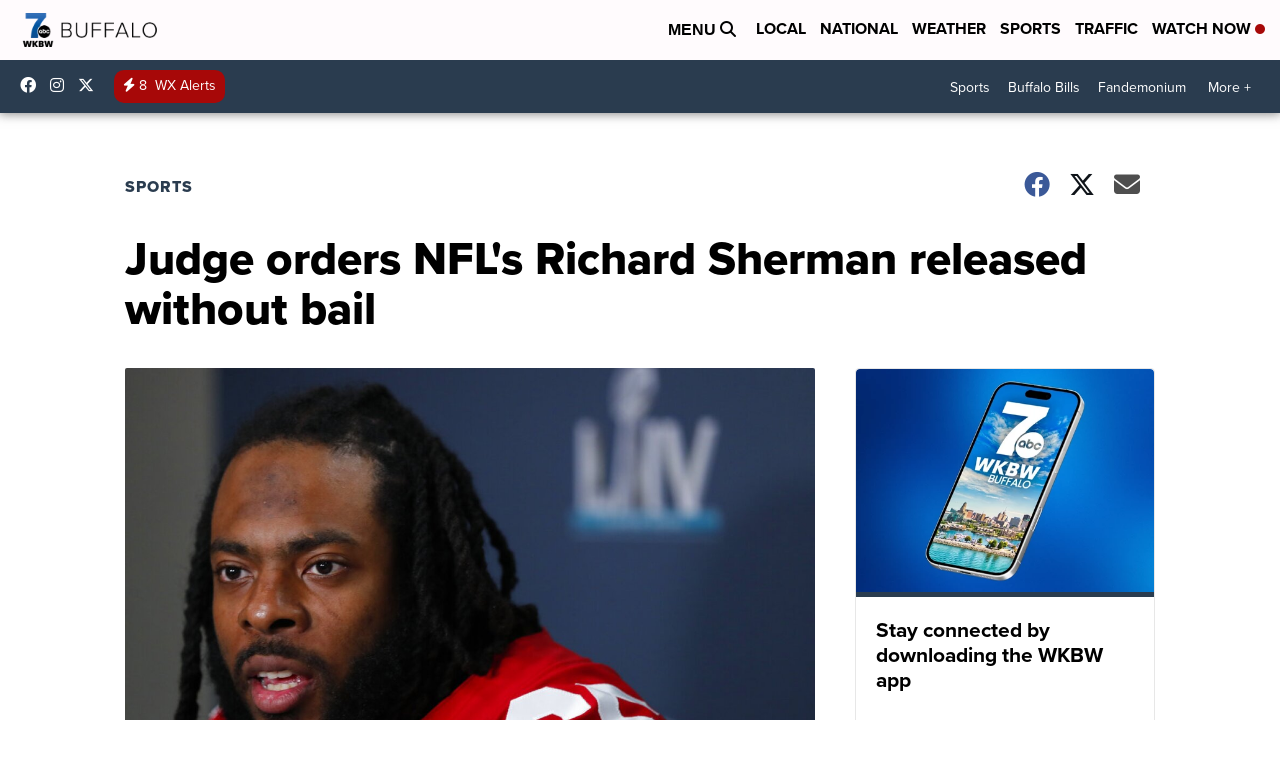

--- FILE ---
content_type: application/javascript; charset=utf-8
request_url: https://fundingchoicesmessages.google.com/f/AGSKWxUVgrgN7NFoqJqZPTW5amvdF9ZtZ6D09_wxYRvhHlHOv2IES-DGPbgW1o40Z0TBTbIf7AaMOlHTGbrMHMr8JnxRLKZ3933tmpdbbU6O9b_oKEE1jNBczVWyvP2Je7mOAU1nJbmii7J7AOwZtvP7cqqy2g1VsgT8PWRvm25OSKZgJx_0SIa3q8wjCNYT/_/cgi/ad_/idleAd./cpxads./adstyle./tableadnorth.
body_size: -1290
content:
window['4a9cdd83-3bf1-486a-a338-252e1dddbda5'] = true;